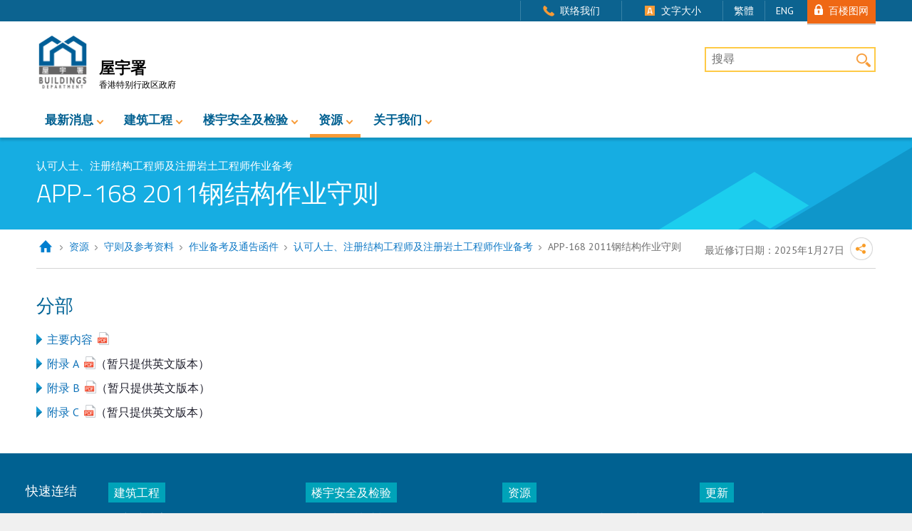

--- FILE ---
content_type: text/html
request_url: https://www.bd.gov.hk/sc/resources/codes-and-references/practice-notes-and-circular-letters/pnap/app/app168.html
body_size: 5812
content:
<!DOCTYPE html>
<html lang="zh-Hans-HK">
<head>
	<meta http-equiv="Content-Type" content="text/html; charset=UTF-8">
	<meta http-equiv="X-UA-Compatible" content="IE=edge">
	<meta name="viewport" content="width=device-width, initial-scale=1.0">
	<meta name="theme-color" content="#0C6390">
	<meta content="香港特别行政区政府 - 屋宇署" name="description">
	<meta content="APP-168 2011钢结构作业守则" name="keywords">
	<title>APP-168 2011钢结构作业守则 - 屋宇署</title>
	<meta property="og:title" content="APP-168 2011钢结构作业守则 - 屋宇署">
	<meta property="og:type" content="website">
	<meta property="og:image" content="https://www.bd.gov.hk/img/logo-BD-top.png">
	<meta property="og:description" content="说明 主要内容 附录 A 附录 B 附录 C">
	<link href="../../../../../../css/tc/style.css" type="text/css" rel="stylesheet">
	<link rel="icon" sizes="192x192" href="/logo-highres.png">
<script type="text/javascript" src="../../../../../../js/libs/jquery-3.3.1.min.js"></script>
<script type="text/javascript" src="../../../../../../js/libs/bootstrap.min.js"></script>
<script type="text/javascript" src="../../../../../../js/libs/slick.min.js"></script>
<script type="text/javascript" src="../../../../../../js/libs/jquery.fancybox.min.js"></script>
<script type="text/javascript" src="../../../../../../js/common.js"></script>
<script type="text/javascript" src="../../../../../../js/global.js"></script>
<script type="text/javascript" src="../../../../../../js/jq_control.js"></script>
	<script type="text/javascript">
	var breadcrumbParentList = [0,4,404,40402];
	var updateDate = ''; // 07-16-2018
	
	</script>
	<script type="text/javascript">
	<!--
	var isGenericBnr = true; // set ture if is generic banner, if set to false, update background-image for insideBanner
	var isBlueSologan = false;
	-->
	</script>
	<style>
	#insideBanner {
		background-image: none;
	}
	@media (max-width: 767.98px) {
	#insideBanner {
		background-image: none;
	}
	}
	</style>

</head>
<body>
<a id="skip-to-content" href="#content">跳至内容的开始</a>
<header id="header"> 
  <div class="BDlogo"><a href="#"><img src="../../../../../../img/logo-BD-top.png" style="width: 74px;" alt="屋宇署 香港特别行政区政府"></a></div>
  <div id="topNav" class="d-none d-lg-block d-xl-block">
    <div class="container">
      <ul class="justify-content-end nav">
        <li class="nav-item"><a href="../../../../../about-us/contact-us/index.html" class="bdgIco-contactus">联络我们</a></li>
        <li class="nav-item"><a href="https://www.gov.hk/sc/about/textsize/" target="_blank" class="bdgIco-fontSize">文字大小</a></li>
        <li class="nav-item"><a id="switchLangSC" href="javascript:;" class="narrow">简体</a></li>
		<li class="nav-item"><a id="switchLangEN" href="javascript:;" class="narrow">ENG</a></li>
      </ul>
      <a href="../../../../../resources/online-tools/BRAVO-online-building-records/index.html" class="bravo">百楼图网</a> </div>
  </div>
  <div class="logoHolder">
    <div class="container clearfix"> <a id="siteLogo" href="../../../../../index.html">
      <span class="logo"><img src="../../../../../../img/logo-BD-top.png" style="width: 74px;" alt="屋宇署"></span>
      <span class="name">
        <span class="title">屋宇署</span>
        <span class="subtitle">香港特别行政区政府</span>
      </span>
      </a>
      <div class="searchBoxHolder d-none d-xl-block d-lg-block">
        <label class="sr-only" for="searchbox">桌上版网站搜寻</label><input name="searchKey" id="searchbox" placeholder="搜尋" aria-label="搜尋" class="searchBox"><a href="javascript:;" role="button" class="siteSearchBtn">搜寻</a>
      </div>
      <div class="mobileNavBtn d-block d-xl-none d-lg-none">
        <button type="button" id="nav-open-btn" class="btn btn-navbar" data-toggle="collapse" data-target=".nav-collapse">流动版目录</button>
      </div>
    </div>
  </div>
  <div id="mainNavWrap" class="container d-none d-lg-block d-xl-block">
    <nav id="mainNav">
       <ul class="nav">
     <li class="stickylogo nav-item"><a href="../../../../../index.html" class="nav-link"><div class="logo">主页</div></a></li>
	 <li class="nav-item dropdown"><a href="../../../../../whats-new/index.html" id="navItemDD-1" class="nav-link dropdown-toggle" aria-haspopup="true" aria-expanded="false" target="_self">最新消息</a>
		<div class="dropdown-menu" aria-labelledby="navItemDD-1">
			<div class="row no-gutters">
				<div class="col col-6">
					<ul>
						<li class="ico_menu1-1"><a target="_self" href="../../../../../whats-new/press-releases/index.html">新闻公报</a></li>
						<li class="ico_menu1-2"><a target="_self" href="../../../../../whats-new/monthly-digests/index.html">资料月报</a></li>
						<li class="ico_menu1-3"><a target="_self" href="../../../../../whats-new/events-and-publicity/index.html">活动及宣传</a></li>
					</ul>
				</div>
				<div class="col col-6">
					<ul>
						<li class="ico_menu1-4"><a target="_self" href="../../../../../whats-new/tender-notices/notices-of-invitation/index.html">招标公告</a></li>
						<li class="ico_menu1-5"><a target="_self" href="../../../../../whats-new/order-status/index.html">命令的状况</a></li>
					</ul>
				</div>
			</div>
		</div>
	</li>
	<li class="nav-item dropdown"><a href="../../../../../building-works/index.html" id="navItemDD-2" class="nav-link dropdown-toggle" aria-haspopup="true" aria-expanded="false" target="_self">建筑工程</a>
		<div class="dropdown-menu" aria-labelledby="navItemDD-2">
			<div class="row no-gutters">
				<div class="col col-6">
					<ul>
						<li class="ico_menu2-1"><a target="_self" href="../../../../../building-works/new-building-works/index.html">新建楼宇</a></li>
						<li class="ico_menu2-2"><a target="_self" href="../../../../../building-works/alterations-and-additions/index.html">改动及加建</a></li>
						<li class="ico_menu2-3"><a target="_self" href="../../../../../building-works/minor-works/index.html">小型工程</a></li>
					</ul>
				</div>
				<div class="col col-6">
					<ul>
						<li class="ico_menu2-4"><a target="_self" href="../../../../../building-works/signboards/index.html">招牌</a></li>
						<li class="ico_menu2-5"><a target="_self" href="../../../../../building-works/site-monitoring/index.html">地盘监察</a></li>
					</ul>
				</div>
			</div>
		</div>
	</li>
	<li class="nav-item dropdown"><a href="../../../../../safety-inspection/index.html" id="navItemDD-3" class="nav-link dropdown-toggle" aria-haspopup="true" aria-expanded="false" target="_self">楼宇安全及检验</a>
		<div class="dropdown-menu" aria-labelledby="navItemDD-3">
			<div class="row no-gutters">
				<div class="col col-6">
					<ul>
						<li class="ico_menu3-1"><a target="_self" href="../../../../../safety-inspection/mbis/index.html">强制验楼计划</a></li>
						<li class="ico_menu3-2"><a target="_self" href="../../../../../safety-inspection/mwis/index.html">强制验窗计划</a></li>
						<li class="ico_menu3-3"><a target="_self" href="../../../../../safety-inspection/ubw/index.html">僭建物</a></li>
						<li class="ico_menu3-4"><a target="_self" href="../../../../../safety-inspection/building-safety/index.html">楼宇安全</a></li>
						<li class="ico_menu3-9"><a target="_self" href="../../../../../safety-inspection/subdivided-flats/index.html">分间单位</a></li>
					</ul>
				</div>
				<div class="col col-6">
					<ul>
						<li class="ico_menu3-5"><a target="_self" href="../../../../../safety-inspection/slope-safety/index.html">斜坡安全</a></li>
						<li class="ico_menu3-6"><a target="_self" href="../../../../../safety-inspection/fire-safety/index.html">消防安全</a></li>
						<li class="ico_menu3-7"><a target="_self" href="../../../../../safety-inspection/financial-assistance/index.html">财政资助</a></li>
						<li class="ico_menu3-8"><a target="_self" href="../../../../../safety-inspection/support-services/index.html">支援服务</a></li>
					</ul>
				</div>
			</div>
		</div>
	</li>
	<li class="nav-item dropdown fourthNav"><a href="../../../../../resources/index.html" id="navItemDD-4" class="nav-link dropdown-toggle" aria-haspopup="true" aria-expanded="false" target="_self">资源</a>
		<div class="dropdown-menu right" aria-labelledby="navItemDD-4">
			<div class="row no-gutters">
				<div class="col col-6">
					<ul>
						<li class="ico_menu4-1"><a target="_self" href="../../../../../resources/forms/index.html">表格</a></li>
						<li class="ico_menu4-2"><a target="_self" href="../../../../../resources/online-tools/index.html">网上服务</a>
							<ul>
								<li><a target="_self" href="../../../../../resources/online-tools/electronic-submission-hub/index.html">电子资料呈交及处理系统</a></li>
								<li><a target="_self" href="../../../../../resources/online-tools/BRAVO-online-building-records/index.html">百楼图网 - 网上楼宇记录</a></li>
								<li><a target="_self" href="../../../../../resources/online-tools/registers-search/index.html">搜寻注册名单</a></li>
								<li><a target="_self" href="../../../../../resources/online-tools/orders-search/ordersearch.html" title="搜寻命令">搜寻命令</a></li>
								<li><a target="_self" href="../../../../../resources/online-tools/search/index.html">搜寻验楼／验窗通知及消防安全指示</a></li>
								<li><a target="_self" href="../../../../../resources/online-tools/building-information-modelling/index.html" title="建筑信息模拟技术">建筑信息模拟技术</a></li>
							</ul>
						</li>
						<li class="ico_menu4-3"><a target="_self" href="../../../../../resources/registration-guides/index.html" title="注册指引">注册指引</a></li>
						<li class="ico_menu4-4"><a target="_self" href="../../../../../resources/pamphlets-and-videos/index.html">小册子</a></li>
						<li class="ico_menu4-5"><a target="_self" href="../../../../../resources/faq/index.html">常见问题</a></li>
					</ul>
				</div>
				<div class="col col-6">
					<ul>
						<li class="ico_menu4-6"><a target="_self" href="../../../../../resources/codes-and-references/index.html">守则及参考资料</a>
							<ul>
								<li><a target="_self" href="../../../../../resources/codes-and-references/codes-and-design-manuals/index.html">守则，设计手册及指引</a></li>
								<li><a target="_self" href="../../../../../resources/codes-and-references/practice-notes-and-circular-letters/index.html">作业备考及通告函件</a></li>
								<li><a target="_self" href="../../../../../resources/codes-and-references/central-data-bank/index.html">中央资料库 (只提供英文版本)</a></li>
								<li><a target="_self" href="../../../../../resources/codes-and-references/modular-integrated-construction/index.html">「组装合成」建筑法</a></li>
								<li><a target="_self" href="../../../../../resources/codes-and-references/epidemic-prevention-information/index-drainage-systems.html">渠管健康</a></li>
							</ul>
						</li>
						<li class="ico_menu4-7"><a target="_self" href="../../../../../resources/corner-for-rbp-rc/index.html">认可人士、注册结构工程师、注册岩土工程师、注册检验人员及注册承建商资讯站</a></li>
						<li class="ico_menu4-8"><a target="_self" href="../../../../../resources/legal-matters/index.html">法律事项</a></li>
						<li class="ico_menu4-9"><a target="_self" href="../../../../../resources/request-for-information/index.html">索取公开资料</a></li>
						<li class="ico_menu4-10"><a target="_self" href="../../../../../resources/promotion-of-racial-equality/index.html">促进种族平等</a></li>
					</ul>
				</div>
			</div>
		</div>
	</li>
	<li class="nav-item dropdown"><a href="../../../../../about-us/index.html" id="navItemDD-5" class="nav-link dropdown-toggle" aria-haspopup="true" aria-expanded="false" target="_self">关于我们</a>
		<div class="dropdown-menu right" aria-labelledby="navItemDD-5">
			<div class="row no-gutters">
				<div class="col col-6">
					<ul>
						<li class="ico_menu5-1"><a target="_self" href="../../../../../about-us/welcome-message/index.html">欢迎辞</a></li>
						<li class="ico_menu5-2"><a target="_self" href="../../../../../about-us/our-services/index.html">我们的服务</a></li>
						<li class="ico_menu5-3"><a target="_self" href="../../../../../about-us/green-initiatives/index.html">环保措施</a></li>
						<li class="ico_menu5-4"><a target="_blank" href="../../../../../../doc/tc/about-us/Ch-cha-c.pdf">组织结构</a></li>
					</ul>
				</div>
				<div class="col col-6">
					<ul>
						<li class="ico_menu5-5"><a target="_self" href="../../../../../about-us/careers/index.html">专业／技术人才</a></li>
						<li class="ico_menu5-6"><a target="_self" href="../../../../../about-us/building-information-centre/index.html">楼宇资讯中心</a></li>
						<li class="ico_menu5-7"><a target="_self" href="../../../../../about-us/contact-us/index.html">联络我们</a></li>
					</ul>
				</div>
			</div>
		</div>
	</li>
	</ul> 
    </nav>
  </div>
  <!-- Mobile menu -->
  <div class="d-block d-lg-none" id="slideMenuLayer">
    <div class="overlayMobileMenu" id="mobileMenuLayer">
      <div class="mobileMenuHead">
        <div class="title">目录</div>
        <button type="button" id="mob-nav-open-btn" class="btn btn-navbar float-right" data-toggle="collapse" data-target=".nav-collapse">关上目录</button>
      </div>
      <div class="fullWidth header-Bottom-Color-Line"></div>
      <div>
          <div class="searchBoxHolder">
            <label for="searchbox-mobile" class="sr-only">流动版网站搜寻</label><input name="searchKey" id="searchbox-mobile" placeholder="搜尋" class="searchBox"><a href="javascript:;" class="siteSearchBtn" role="button">搜寻</a>
          </div>
        <div class="mobile-menu-container">
        </div>
      </div>
      <div class="row-fluid text-center mobile-language">
        <ul>
          <li><a id="switchLangSC_m" href="javascript:;">简体</a></li>
		  <li><a id="switchLangEN_m" href="javascript:;">ENG</a></li>
          <li><a href="../../../../../about-us/contact-us/index.html" class="bdgIco-contactus">联络我们</a></li>
        </ul>
      </div>
    </div>
  </div>
  <!-- End of Mobile menu --> 
</header>
<div class="emptyHeader"></div>
<section id="mainZone">
  <div id="insideBanner" class="bannerWrap">
    <div class="container wording">
      <div class="slogan">
        <div>
          <p class="sub-slogan">认可人士、注册结构工程师及注册岩土工程师作业备考</p>
          <h1>APP-168 2011钢结构作业守则</h1>
        </div>
      </div>
    </div>
  </div>  
  <!-- breadcrumbWrap Start -->
  <div id="breadcrumbWrap" class="container clearfix">
  <div class="clearfix">
    <div class="breadcrumbHolder">
      <nav aria-label="breadcrumb">
	  <ol class="breadcrumb"><li class="breadcrumb-item"><a href="../../../../../index.html" target="_self">主页</a></li><li class="breadcrumb-item"><a href="../../../../../resources/index.html" target="_self">资源</a></li><li class="breadcrumb-item"><a href="../../../../../resources/codes-and-references/index.html" target="_self">守则及参考资料</a></li><li class="breadcrumb-item"><a href="../../../../../resources/codes-and-references/practice-notes-and-circular-letters/index.html" target="_self">作业备考及通告函件</a></li><li class="breadcrumb-item"><a href="../../../../../resources/codes-and-references/practice-notes-and-circular-letters/index_pnap.html" target="_self">认可人士、注册结构工程师及注册岩土工程师作业备考</a></li><li class="breadcrumb-item active" aria-current="page">APP-168 2011钢结构作业守则</li></ol>
      </nav>
    </div>
	<!-- onlyBreadcrumb Start -->
    <div class="sharingHolder">
      <div class="lastUpdateTime">最近修订日期：<span class="updateDate"></span></div>
	  <!-- shareBtn Start -->
      <div class="shareBtn"> <a class="otherShare" id="globalShareBtn" title="分享" href="javascript:;">分享</a>
        <ul class="additional" id="additional">
          <li><a href="javascript:zms.social.shareToFaceBook();" class="fbShare" title="分享到Facebook">分享到Facebook</a></li>
          <li><a href="javascript:zms.social.shareToWhatsapp();" class="whatsappShare" title="以Whatsapp分享">以Whatsapp分享</a></li>
          <li><a href="javascript:zms.social.shareToEmailLink();" class="emailShare" title="以电邮分享">以电邮分享</a></li>
          <li><a href="javascript:;" class="urlShare" title="复制连结">复制连结</a><div id="url"></div></li>
        </ul>
      </div>
	  <!-- shareBtn End -->
    </div>
	<!-- onlyBreadcrumb End -->
	</div>
  </div>
  <!-- breadcrumbWrap End -->
  <div id="contentWrap">
	<div id="content">


	<!-- content start -->
	<section>
    <div class="container genericContent">
	<div class="mainCol">
        <div class="my-3">
			
			<h2>分部</h2>
			
			<ul class="plainBlueArrow">
				<li><a href="../../../../../../doc/tc/resources/codes-and-references/practice-notes-and-circular-letters/pnap/APP/APP168/APP168s.pdf" target="_blank" class="pdfIcon after">主要内容</a></li>
				<li><a href="../../../../../../doc/en/resources/codes-and-references/practice-notes-and-circular-letters/pnap/APP/APP168/APP168_Appendix_A.pdf" target="_blank" class="pdfIcon after">附录 A</a>（暂只提供英文版本）</li>
				<li><a href="../../../../../../doc/en/resources/codes-and-references/practice-notes-and-circular-letters/pnap/APP/APP168/APP168_Appendix_B.pdf" target="_blank" class="pdfIcon after">附录 B</a>（暂只提供英文版本）</li>
				<li><a href="../../../../../../doc/en/resources/codes-and-references/practice-notes-and-circular-letters/pnap/APP/APP168/APP168_Appendix_C.pdf" target="_blank" class="pdfIcon after">附录 C</a>（暂只提供英文版本）</li>
			</ul>
			
        </div>
	  </div>
	  </div>
  </section>
		<!-- content end -->
</div><a class="scrollToTop" href="javascript:scrollToAnimation()"><span>返回页首</span></a> 
  </div>  
</section>
<!-- Quick Links -->
<section class="quickLinksHolder sticky-stopper d-none d-lg-block">
  <div class="container">
    <div class="row">
      <div class="col col-md-2 col-lg-1">
        <h2>快速连结</h2>
      </div>
      <div class="col">
        <div class="ht">建筑工程</div>
        <ul>
          <li><a href="../../../../../building-works/new-building-works/index.html">新建楼宇</a></li>
          <li><a href="../../../../../building-works/minor-works/index.html">小型工程</a></li>
          <li><a href="../../../../../building-works/signboards/index.html">招牌</a></li>
        </ul>
      </div>
      <div class="col">
        <div class="ht">楼宇安全及检验</div>
        <ul>
          <li><a href="../../../../../safety-inspection/mbis/index.html">强制验楼计划</a></li>
          <li><a href="../../../../../safety-inspection/mwis/index.html">强制验窗计划</a></li>
          <li><a href="../../../../../safety-inspection/ubw/index.html">僭建物</a></li>
          <li><a href="../../../../../safety-inspection/building-safety/index.html">楼宇安全</a></li>
          <li><a href="../../../../../safety-inspection/financial-assistance/index.html">财政资助</a></li>
          <li><a href="../../../../../resources/faq/index_mini_storages.html">迷你仓</a></li>
        </ul>
      </div>
<div class="w-100 d-block d-lg-none">
      </div>
	  <div class="col col-md-2 col-lg-1 d-block d-lg-none">
      </div>
      <div class="col">
        <div class="ht">资源</div>
        <ul>
          <li><a href="../../../../../resources/codes-and-references/notices-and-reports/GFA.html">在私人发展项目内的总楼面面积宽免摘要</a></li>
          <li><a href="../../../../../resources/codes-and-references/scheduled-areas/index.html">《建筑物条例》- 附表五 : 附表所列地区</a></li>
          <li><a href="../../../../../resources/codes-and-references/public-open-space/index.html">公众空间</a></li>
        <li><a href="../../../../../resources/codes-and-references/transitional-housing-initiatives/thi_modification_exemption_list.html">就过渡性房屋措施批予的变通或豁免</a></li>
          <li><a href="../../../../../resources/codes-and-references/common-conditions-and-requirements/index.html">常见条件及规定</a></li>
          <li><a href="../../../../../resources/codes-and-references/epidemic-prevention-information/index-drainage-systems.html">渠管健康</a></li>
			<li><a href="../../../../../resources/faq/index.html">常见问题</a></li>
          </ul>
      </div>
      <div class="col">
        <div class="ht">更新</div>
        <ul>
          <li><a href="../../../../../whats-new/order-status/index.html">命令的最新状况</a></li>
          <li><a href="../../../../../about-us/our-services/performance-pledge/index.html#headingTwo">处理未获遵从命令的最新目标</a></li>
          <li><a href="../../../../../whats-new/tender-notices/notices-of-invitation/index.html">招标公告</a></li>
          <li><a href="../../../../../whats-new/monthly-digests/index.html">资料月报</a></li>
          <li><a href="../../../../../whats-new/press-releases/index.html">新闻公报</a></li>
        </ul>
      </div>
    </div>
  </div>
</section>
<footer id="footer">
  <div class="container">
    <div class="row"> 
      <!-- Left Area -->
      <div id="footerLeft" class="col col-lg-6 col-12">
        <div class="leftLogos">
          <ul>
            <li><a href="https://caringcompany.org.hk/b5_index.php" rel="external" target="_blank"><img src="../../../../../../img/footer_logo1.png" alt="商界展关怀" style="width:69px;"></a></li>
            <li><a href="https://www.hkaee.gov.hk/index.php?lang=tc" rel="external" target="_blank"><img src="../../../../../../img/HKAEE.png" alt="香港环境卓越大奖" style="width: 60px;"></a></li>
            <li><a href="https://www.hkgoc.gov.hk/zh-hk/index.html" rel="external" target="_blank"><img src="../../../../../../img/GOgreen.png" alt="香港绿色机构认证" style="width: 122px;"></a></li>
          </ul>
        </div>
        <ul class="footerNav">
          <li class="cpt">2018 &copy; 屋宇署</li>
          <li><a href="../../../../../important-notices/index.html">重要告示</a></li>
          <li><a href="../../../../../privacy-policy/index.html">私隐政策</a></li>
          <li><a href="../../../../../sitemap/index.html">网页指南</a></li>
        </ul>
        <!-- <div class="statement">最近修订日期：<span class="lastmodified"></span></div> -->
      </div>
      <!-- Left Area - end --> 
      <!-- Right Area -->
      <div id="footerRight" class="col col-lg-6 col-12">
        <ul>
          <li><a href="https://www.w3.org/WAI/WCAG2AA-Conformance" rel="external" target="_blank"><img src="../../../../../../img/footer_logo4.png" alt="2A级别的一致性，W3C无障碍网页指南2.0" style="width:72px;"></a></li>
          <li><a href="https://www.digitalpolicy.gov.hk/sc/our_work/digital_government/digital_inclusion/accessibility/" rel="external" target="_blank"><img src="../../../../../../img/footer_logo3.png" alt="无障碍网页嘉许计划" style="width:69px;"></a></li>
          <li><a href="https://www.gov.hk/sc/residents" rel="external" target="_blank"><img src="../../../../../../img/MyGovHKc.gif" alt="香港政府一站通适应性网页设计现已推"></a></li>
          <li><a href="https://www.brandhk.gov.hk/html/tc/index.html" rel="external" target="_blank"><img src="../../../../../../img/footer_logo_hk.png" alt="香港品牌形象 - 亚洲国际都会" style="width:131px;"></a></li>
        </ul>
      </div>
      <!-- Right Area - end --> 
    </div>
  </div>
</footer>
</body>
</html>

--- FILE ---
content_type: text/css
request_url: https://www.bd.gov.hk/css/content-2.css
body_size: 852
content:
@charset "utf-8";
/* CSS Document */

/* Collapse and expand */
ul.collapse-list {
	list-style-type: none;
	padding-left: 0;
}

ul.collapse-list div > ul {
	list-style-type: disc;
}

ul.collapse-list div > ul > li {
	margin-bottom: 6px;
}

ul.collapse-list.w-line > li:first-child {
	border-top: 2px solid #399FD6;
}

ul.collapse-list.w-line > li {
	border-bottom: 2px solid #399FD6;
}

a.collapse-button {
	background-image: url('../img/accordingArrowUp.png');
	background-position: right center;
	background-repeat: no-repeat;
	background-size: 20px 20px;
	display: block;
	padding-bottom: 8px;
	padding-top: 8px;
}

a.collapse-button.collapsed {
	background-image: url('../img/accordingArrowDown.png');
}

ul.collapse-list.plus-sign a.collapse-button {
	background-image: url('../img/subtract.png');
	background-size: 16px 16px;
	padding-right: 24px !important;
}

ul.collapse-list.plus-sign a.collapse-button.collapsed {
	background-image: url('../img/plus.png');
	background-size: 16px 16px;
	padding-right: 24px !important;
}

ul.collapse-list a.collapse-button {
	color: #005F92;
	font-weight: bold;
	padding: 12px 0;
}

a.collapse-button.no-text {
	font-size: 0;
	height: 20px;
	padding: 0;
	width: 20px;
}

a.popover-box {
	background-image: url('../img/resources/online-tools/registers-search/question-green.png');
	background-position: center center;
	background-repeat: no-repeat;
	background-size: 16px 16px;
	display: inline-block;
	font-size: 0;
	height: 20px;
	margin: auto 6px;
	padding: 0;
	vertical-align: middle;
	width: 20px;
}

h3.popover-header {
	display: none;
}

/* Collapse and expand */

	ol.list-collapse, 
	ul.list-collapse {
		list-style-type: none;
		padding: 0;
	}
	
	ol.list-collapse.with-border > li, 
	ul.list-collapse.with-border > li {
		border-top: 2px solid #399FD6;
	}
	
	ol.list-collapse.with-border > li:last-child, 
	ul.list-collapse.with-border > li:last-child {
		border-bottom: 2px solid #399FD6;
	}
	
	ol.list-collapse.with-border > li > a.list-collapse-toggler, 
	ul.list-collapse.with-border > li > a.list-collapse-toggler {
		color: #005F92;
		display: block;
		padding: 12px 24px 12px 0;
	}
	
	ol.list-collapse.with-numbers, 
	ul.list-collapse.with-numbers {
		counter-reset: list-counter;
	}
	
	ol.list-collapse.with-numbers > li > a.list-collapse-toggler, 
	ul.list-collapse.with-numbers > li > a.list-collapse-toggler {
		display: flex;
	}
	
	ol.list-collapse.with-numbers > li > a.list-collapse-toggler::before, 
	ul.list-collapse.with-numbers > li > a.list-collapse-toggler::before {
		content: counter(list-counter) ". ";
		counter-increment: list-counter;
		margin-right: .5em;
		flex: 0 0 1em;
	}	
	
	ol.list-collapse > li > a.list-collapse-toggler, 
	ul.list-collapse > li > a.list-collapse-toggler {
		background-position: right center;
		background-repeat: no-repeat;
		background-size: 24px 24px;
	}
	
	ol.list-collapse.plus-sign > li > a.list-collapse-toggler, 
	ul.list-collapse.plus-sign > li > a.list-collapse-toggler {
		background-size: 16px 16px;
	}
	
	ol.list-collapse > li > a.list-collapse-toggler.collapsed, 
	ul.list-collapse > li > a.list-collapse-toggler.collapsed {
		background-image: url('../img/accordingArrowDown.png');
	}
	
	ol.list-collapse > li > a.list-collapse-toggler, 
	ul.list-collapse > li > a.list-collapse-toggler {
		background-image: url('../img/accordingArrowUp.png');
	}
	
	ol.list-collapse.plus-sign > li > a.list-collapse-toggler.collapsed, 
	ul.list-collapse.plus-sign > li > a.list-collapse-toggler.collapsed {
		background-image: url('../img/plus.png');
	}
	
	ol.list-collapse.plus-sign > li > a.list-collapse-toggler, 
	ul.list-collapse.plus-sign > li > a.list-collapse-toggler {
		background-image: url('../img/subtract.png');
	}

--- FILE ---
content_type: text/css
request_url: https://www.bd.gov.hk/css/print.css
body_size: 2198
content:
 /*content css*/
 

 @media print {
	*{
		 color: #666666 !important;
		 box-shadow: none !important;
	 }
	 html{
		 background-color: transparent;
	 }
	 h1, h2, h3, h4, h5, strong, #content .tabWrap .card-header, #content .bigIcon, #content .accordion>.card>.card-header, #content span.number, #content .em-text{
		 color: #212529 !important;
	 }
   #topNav,
   .searchBoxHolder,
   #mainNavWrap,
   .emptyHeader,
   #slideMenuLayer,
   .mobileNavBtn,
   #breadcrumbWrap *,
   #tabs, #sidebar,
   a.scrollToTop,
   .emptyHeader,
   .emptyHeader.sticky,
   .quickLinksHolder,
   .leftLogos,
   #footerRight ul,
   #content #videoWrap,
   #content .videoNav .videoItem .video-img a:before,
   #content .videoNav .videoItem.active .video-img a:after{
	   display: none !important;
	   height: 0 !important;
	   min-height: 0 !important;
	   max-height: none;
	   width: 0 !important;
   }
   a{
	   text-decoration: none !important;
   }
   .container{
	   width: 100%;
	   max-width: none;
   }
   #contentWrap .mainCol{
	   width: 100%;
   }
   .sticky{
	   position: relative !important;
	   top:  auto !important;
	   max-width: none;
   }
   .emptyHeader.sticky{

}
   #header{
	   border-bottom: 2px solid #d4d4d4;
	   box-shadow: none;
	   position: relative !important;
	   top: auto !important;
   }
   .logoHolder{
	   display: block;
   }
   .bannerWrap .wording{
	   background-color: #EFEFEF;
   }
   .bannerWrap{
	   margin-top: 0 !important;
	   background: transparent !important;
		min-height: 0 !important;
		padding-top: 0 !important;
		height: auto !important;	   
   }
   .bannerWrap .wording .slogan{
	   height: auto !important;	   
	   padding: 20px 0;
	}
	#breadcrumbWrap{
		margin-top: 0 !important;
		width: 100% !important;
		height: 20px;
		display: block;
		padding: 0 !important;
		border-bottom: 1px solid #d4d4d4;
		background: transparent !important;
	}
	#content h2{
		margin: 20px 0;
	}
	.tab-content .card,
	.tab-content .card .card-header,
	.collapse:not(.show){
		display: block !important;
	}
	#content .tabWrap .card{
		margin-bottom: 20px;
	}
	#content .blue-border,
	#content .tabWrap .card.blue-border,
	#content .tabWrap .card.blue-border.active,
	#content .dark-blue-border,
	.checkboxContainer .checkmark,
	.radioContainer .checkmark,
	.ddMenuWrap select.blueBorder{
		border: 2px solid #212529 !important;
	}
	#content .blue-border.collapse{
		border: 0 !important;
	}
	#content .tabWrap .card-header,
	#content .tabWrap .card .card-header.collapsed{
		background: transparent !important;
	}
	#content .nav-tabs .nav-link:before, #content .tabWrap .card .card-header:before, #content .tabWrap .card .card-header.collapsed:before{
		display: inline-block;
		border-right: 2px solid #212529;
		border-bottom: 2px solid #212529
	}
	#content table.list th, #content table.normalTable th, #content table thead.blueBG th{
		background-color: #666666;
		color: #ffffff !important;
	}
	#content table tr.greenRow{
		background-color: #EFEFEF;
	}
	#content .card-deck-container .card-deck .card{
		box-shadow: none;
		border: 1px solid #212529;
	}
	#content .accordion>.card>.card-header,
	#content .sub-accordion.collapsed .expandBtn,
	#content .sub-accordion .expandBtn.collapsed{
		background-image: url(../img/subtract.png) !important;
		background-size: 16px 16px;
	}
	#content .accordion{
		border-top: 2px solid #212529;
	}
	#content .accordion .card{
		border-bottom: 2px solid #212529;
	}
	.btn.arrow,
	#content .blue-bg a.btn, #content .green-bg a.btn,
	.btn.arrow.blue,
	#content .sub-accordion a.add-to-cart{
		background: #666666 url(../img/icon-search-button.png) no-repeat right 10px center;
		background-size: 16px 8px;
		color: #ffffff !important;
	}
	#content .sub-accordion a.add-to-cart{
		margin-left: 0 !important;
	}
	.btn.arrow strong{
		color: #ffffff !important;
	}
	#content .attention .yellowHead{
		color: #ffffff !important;
		background: #666666 url(../img/attention-Icon.png) no-repeat left 20px center;
		background-size: 48px 48px;
	}
	#content .blue-bg,
	#content .green-bg,
	#content .light-green-bg,
	#content .highlights-wrap .d-table-cell .date-wrap.green,
	#content .highlights-wrap .d-table-cell .date-wrap.blue,
	#content table.list tr:nth-child(even),
	#content .titleBox.blue .head,
	#content .titleBox.orange .head,
	#content .num-bg,
	#content .blue-border .blk .title{
		background: #EFEFEF !important;
	}
	 #contentWrap{
		 border-bottom: 0;
	}
	.ddMenuWrap select.yellowBorder,
	#content input[type=text], #content input[type=password]{
		border: solid 2px #212529;
	}
	#content .blue-border .blk:not(:first-child),
	#content .card-deck-container .card-deck .card.blue-border,
	#content .tabWrap .card .card-header{
		border-top: solid 2px #212529 !important;
	}
	#content .tabWrap .show .card-body{
		border-bottom: solid 2px #212529;
	}
	.card-img-top{
		display: block;
	}
	#content .bg-grey{
		background: transparent !important;
	}
	.c-1,
	.c-2,
	.c-3,
	#content .classII, #content .classIII,
	#content h3.rightBGArrow{
		color: #ffffff !important;
	}
	/* .c-1,
	.c-2,
	.c-3, */
	#content div.bullet-square:before{
		background: #212529 !important;
	}
	#content a#filterBtn{
		background-color: #212529;
	}
	#content h3.title,
	#content h3.blue{
		margin-left: 0;
	}
	#content .p-w-img .float-left{
		max-width: 300px;
		margin-right: 20px;
	}
	.slick-slider .slick-track,
	.slick-slide,
	.slick-slider.slider-nav{
		width: 100% !important;
	}
	#content .slider-nav .slick-slide{
		width: 20% !important;
	}
	 .slider-for.slick-initialized .slick-slide,
	.slider-nav .slick-cloned{
		 display: none !important;
	 }
	 .slick-initialized .slick-slide.slick-active{
		 display: block !important;
	 }
	.slick-slider.slider-nav{
		display: none;
	}
	.collapse:not(.show), .collapse{
		display: block!important;
	}
	:not(.show).fade{
		opacity: 1;
	}
	#content table.practice td a.expandBtn.collapsed{
		background: url(../img/accordingArrowUp.png) 0 0 no-repeat;
		background-size: 20px 20px;
		right: 10px;
		transform: none;
		top: 10px;
	}
	#content div.searchResultTableWrap table td a.expandBtn.collapsed, #content .formWrap table td a.expandBtn.collapsed, #content table#reg_search td a.expandBtn.collapsed, #content table#reg_search td a.expandBtn2.collapsed, #content table.practice td a.expandBtn.collapsed, #content table.committess td a.expandBtn.collapsed, #content table.summary td a.expandBtn.collapsed{
		background-image: url(../img/accordingArrowUp.png);
		background-size: 20px 20px;
	}
	#content .alert-box{
		border-top: solid 5px #212529;
	}
	#footer{
		text-align: left;
		border: 0;
		width: 100%;
	}
	#content .four-cards-row > div{
		max-width: 225px;
	}
	#content .formWrap table tr.rows-show-hide.collapse:not(.show),
	#content tr.collapse:not(.show){
		display: table-row !important;
		width: 100%;
	}
	#content table.transformable td.collapse:not(.show){
		display: table-cell!important;
	}
	#footerLeft, #footerRight{
		text-align: left;
		border-bottom: 0;
	}
	/*
	#content a:not([href^="#"]):after{ 
        font-size: 0.9em; 
        content: " ("attr(href)") "; 
        word-break: break-all; 
	}
	*/
	
	/*--- c-accordion ---*/
	.c-accordion.c-accordion-1 .c-accordion-item {
		border-top-color: #212529 !important;
	}

	.c-accordion.c-accordion-1 .c-accordion-item:last-child {
		border-bottom-color: #212529 !important;
	}

	.c-accordion.c-accordion-1 .collapsed.c-icon {
		background-image: url("../img/subtract.png");
	}

	.c-accordion.c-accordion-1 .c-icon {
		background-image: url("../img/subtract.png");
	}
	/*--- end c-accordion ---*/
	
	/*--- c-table ---*/
	.c-table .c-thead > .row > [role="columnheader"] {
		background-color: #666666 !important;
		color: #FFFFFF !important;
		font-weight: bold;
	}

	.c-table .c-tbody > .row:nth-child(even) > [role="cell"] {
		background-color: #EFEFEF !important;
	}

	.c-table .c-tbody > .row:last-child {
		border-bottom: solid 1px #D2D2D2;
	}
	/*--- end c-table ---*/
     
    /*--- list-view ---*/
    .list-view > lh {
        background-color: #666 !important;
        color: #fff !important;
    }
     
    .list-view > li:nth-child(odd) {
        background-color: #EFEFEF !important;
    }
    /*--- end list-view ---*/
}


--- FILE ---
content_type: application/javascript
request_url: https://www.bd.gov.hk/js/jq_control.js
body_size: 3084
content:
var showThird = [4];
// promise polyfill for ie 11
!function(e,n){"object"==typeof exports&&"undefined"!=typeof module?n():"function"==typeof define&&define.amd?define(n):n()}(0,function(){"use strict";function e(e){var n=this.constructor;return this.then(function(t){return n.resolve(e()).then(function(){return t})},function(t){return n.resolve(e()).then(function(){return n.reject(t)})})}function n(){}function t(e){if(!(this instanceof t))throw new TypeError("Promises must be constructed via new");if("function"!=typeof e)throw new TypeError("not a function");this._state=0,this._handled=!1,this._value=undefined,this._deferreds=[],u(e,this)}function o(e,n){for(;3===e._state;)e=e._value;0!==e._state?(e._handled=!0,t._immediateFn(function(){var t=1===e._state?n.onFulfilled:n.onRejected;if(null!==t){var o;try{o=t(e._value)}catch(f){return void i(n.promise,f)}r(n.promise,o)}else(1===e._state?r:i)(n.promise,e._value)})):e._deferreds.push(n)}function r(e,n){try{if(n===e)throw new TypeError("A promise cannot be resolved with itself.");if(n&&("object"==typeof n||"function"==typeof n)){var o=n.then;if(n instanceof t)return e._state=3,e._value=n,void f(e);if("function"==typeof o)return void u(function(e,n){return function(){e.apply(n,arguments)}}(o,n),e)}e._state=1,e._value=n,f(e)}catch(r){i(e,r)}}function i(e,n){e._state=2,e._value=n,f(e)}function f(e){2===e._state&&0===e._deferreds.length&&t._immediateFn(function(){e._handled||t._unhandledRejectionFn(e._value)});for(var n=0,r=e._deferreds.length;r>n;n++)o(e,e._deferreds[n]);e._deferreds=null}function u(e,n){var t=!1;try{e(function(e){t||(t=!0,r(n,e))},function(e){t||(t=!0,i(n,e))})}catch(o){if(t)return;t=!0,i(n,o)}}var c=setTimeout;t.prototype["catch"]=function(e){return this.then(null,e)},t.prototype.then=function(e,t){var r=new this.constructor(n);return o(this,new function(e,n,t){this.onFulfilled="function"==typeof e?e:null,this.onRejected="function"==typeof n?n:null,this.promise=t}(e,t,r)),r},t.prototype["finally"]=e,t.all=function(e){return new t(function(n,t){function o(e,f){try{if(f&&("object"==typeof f||"function"==typeof f)){var u=f.then;if("function"==typeof u)return void u.call(f,function(n){o(e,n)},t)}r[e]=f,0==--i&&n(r)}catch(c){t(c)}}if(!e||"undefined"==typeof e.length)throw new TypeError("Promise.all accepts an array");var r=Array.prototype.slice.call(e);if(0===r.length)return n([]);for(var i=r.length,f=0;r.length>f;f++)o(f,r[f])})},t.resolve=function(e){return e&&"object"==typeof e&&e.constructor===t?e:new t(function(n){n(e)})},t.reject=function(e){return new t(function(n,t){t(e)})},t.race=function(e){return new t(function(n,t){for(var o=0,r=e.length;r>o;o++)e[o].then(n,t)})},t._immediateFn="function"==typeof setImmediate&&function(e){setImmediate(e)}||function(e){c(e,0)},t._unhandledRejectionFn=function(e){void 0!==console&&console&&console.warn("Possible Unhandled Promise Rejection:",e)};var l=function(){if("undefined"!=typeof self)return self;if("undefined"!=typeof window)return window;if("undefined"!=typeof global)return global;throw Error("unable to locate global object")}();"Promise"in l?l.Promise.prototype["finally"]||(l.Promise.prototype["finally"]=e):l.Promise=t});

$(document).ready(function () {
	
	var agent = /Android|webOS|iPhone|iPad|iPod|BlackBerry|IEMobile|Opera Mini/i;
	var cDevice = (agent.test(navigator.userAgent) ? 'mobile' : 'desktop');
	
	$('.urlShare').on('click', function(){
		var Url = document.getElementById("url");
			  Url.innerHTML = window.location.href;
			  selectElementText(Url); // select the element's text we wish to read
			  var copysuccess = copySelectionText();
	});
	
	$('.siteSearchBtn').on('click', function(e){
		e.preventDefault();
		if($('#searchbox').val() != '' || $('#searchbox-mobile').val() != ''){
			var keyword = '';
			if($('#searchbox').val() != ''){
				keyword = $('#searchbox').val();
			}else{
				keyword = $('#searchbox-mobile').val();
			}
			window.location.href = currentPathLang + 'search-results/index.html?q=' + keyword;
		}
	});
	
	$('#searchbox').keypress(function(e){
        if(e.which == 13){//Enter key pressed
            $('.siteSearchBtn').click();//Trigger search button click event
        }
    });
	
	$('#searchbox-mobile').keypress(function(e){
        if(e.which == 13){//Enter key pressed
            $('.siteSearchBtn').click();//Trigger search button click event
        }
    });
	
	if ($('#sidebar').length) {
		$(window).on("orientationchange resize scroll focus", function () {
			resetFloatingSidebar();
		});
	}
	$(window).scroll(function () {
		if ($(this).scrollTop() > 100) {
			$('.scrollToTop').fadeIn();
		} else {
			$('.scrollToTop').fadeOut();
		}
	});
	//Click event to scroll to top
	$('.scrollToTop').click(function () {
		$('html, body').animate({
			scrollTop: 0
		}, 800);
        $('#skip-to-content').focus();
		return false;
	});

	

	var targetPos = $("#header").position().top + $('#topNav').height() + $('.logoHolder').height() + $('#mainNav').height();
	$(window).scroll(function (e) {
		var scrollPos = $(window).scrollTop();
		if (scrollPos > targetPos) {
			$("#header").addClass('sticky');
			$(".emptyHeader").addClass('sticky');
			//console.log(scrollPos + ">" + targetPos);
		} else {
			$("#header").removeClass('sticky');
			$(".emptyHeader").removeClass('sticky');
		}

	});
	if ($('#globalShareBtn').length > 0) {
		$('#globalShareBtn').click(function () {
			$('.sharingHolder ul.additional').toggleClass('active');
		});
	}
	$("html").on('mouseup touchend', function (e) {
		var subject1 = $("#globalShareBtn");
		if (!$(e.target).is(subject1) && !$(e.target).parents().is(subject1) && e.target.id != 'globalShareBtn') {
			$('#additional').removeClass('active');
		}
	});

	if ($('.slideShowWrap').length > 0) {
		initslideShow();
	}

	if ($('.highlights-wrap').length > 0) {
		initDateCircle();
	}
	if ($('.accordion').length > 0) {
		initAccordion();
	}
	
	if ($('.c-accordion').length > 0) {
		initcAccordion();
	}
	
	if($('.tabWrap').length > 0){
		tabFunction.init();
	}
	
	/* function tabInitPromise() {
	  return new Promise(resolve => {
		setTimeout(() => {
		  resolve('resolved');
		}, 300);
	  });
	} */

	tabInitPromise = new Promise(function(resolve, reject) {
	  setTimeout(function() {
		resolve('1');
	  }, 300);
	});
	
	/* if($('.add-to-cart').length > 0){
		initAddtoCart();
	} */
	
	if($('.shopping-cart').length > 0){
		initShoppingCart();
	}
	
	if($('.videoNav').length > 0){
		videoNav.init();
	}
	
	if($('.sameTitleHeight').length > 0){
		blueBoxHeight.init();
	}
	
	if(window.location.href.indexOf('pamphlets-and-videos') > 0 ){
		initOpenAccordion();
	}
	
	zms.initSwitchLang();
	
	zms.utils.setCookie('BD_lang', currentLang, 365);
	
	globalFunction.init();
	
	//console.log(window.location.hash);
	if(window.location.hash != ''){
		var targetID = window.location.hash;
		//console.log(targetID.indexOf('('));
		if(targetID.indexOf('(') > 0){
			return;
		}else{
			if($(targetID).length > 0){
				if($(targetID).hasClass('nav-link')){
					$(targetID).click();
				}
				if($(targetID).hasClass('collapsed')){
					$(targetID).click();
				}
				setTimeout(function(){
					$('html, body').animate({
						scrollTop: $(targetID).offset().top - 100
					}, 800);
				}, 500);
			}
		}
	}
	
	$('a').on('click', function(){
		if($(this).hasClass('nav-link') || ($(this).is('[class^="carousel-control-"]'))){	
		}else{
			//if(typeof $(this).attr('href') != "undefined"){
			if((typeof $(this).attr('href') != "undefined") && (typeof $(this).attr('data-toggle') == "undefined")){
				if($(this).attr('href').indexOf('#') ==0){
				//if(($(this).attr('href').indexOf('#')==0) && ($(this).attr('href')<>'#javascript:;')){
					var targetID = $(this).attr('href');
					if(targetID.length>1 && $(targetID).length > 0){
						$('html, body').animate({
							scrollTop: $(targetID).offset().top - 100
						}, 800);
					}
				}
			}
		}		
	});
	
	if(cDevice == 'desktop'){
		//$('.whatsappShare').hide();
	}else{
		if($('.formWrap.form').length > 0){
			$('#tab-E').click();
			//$('#headingFour').attr('data-toggle', '');
		}
	}
});
$(window).resize(function () {
	waitForFinalEvent(function () {
		reInitAfterResize();
		//console.log('resize......');
		if ($('.highlights-wrap').length > 0) {
			initDateCircle();
		}
		if($('.sameTitleHeight').length > 0){
			blueBoxHeight.init();
		}
	}, 10, "call function once only");
});
var waitForFinalEvent = (function () {
	var timers = {};
	return function (callback, ms, uniqueId) {
		if (!uniqueId) {
			uniqueId = "Don't call this twice without a uniqueId";
		}
		if (timers[uniqueId]) {
			clearTimeout(timers[uniqueId]);
		}
		timers[uniqueId] = setTimeout(callback, ms);
	};
})();
function reInitAfterResize() {
	if ($('#globalShareBtn').length > 0) {
		resetShareBtns();
	}
}


--- FILE ---
content_type: application/javascript
request_url: https://www.bd.gov.hk/js/common.js
body_size: 6924
content:
function Menu() {
	this.contentId = 0;
	this.alt = "";
	this.href = "";
	this.target = "";
	this.Class = "";
	this.aClass = "";
	this.divClass = "";
	this.menuItem="";
	this.ulID = '';
	this.ulClass = '';
	this.extraHTML="";
	this.isTopMenu = true;
	this.childs = new Array();
	this.addChild = function(m) {
		this.childs[this.childs.length] = m;
	}
}
var zms = {
	console : (new function Console(){
		this.memory = function(){
			if(typeof console != "undefined" && typeof console.memory != "undefined"){console.memory(arguments);}else if(allowAlert){this.alert(arguments);}
		};
		this.debug = function(){
			if(typeof console != "undefined" && typeof console.debug != "undefined"){console.debug(arguments);}else if(allowAlert){this.alert(arguments);}
		};
		this.error = function(){
			if(typeof console != "undefined" && typeof console.error != "undefined"){console.error(arguments);}else if(allowAlert){this.alert(arguments);}
		};
		this.info = function(){
			if(typeof console != "undefined" && typeof console.info != "undefined"){console.info(arguments);}else if(allowAlert){this.alert(arguments);}
		};
		this.log = function(){
			if(typeof console != "undefined" && typeof console.log != "undefined"){console.log(arguments);}else if(allowAlert){this.alert(arguments);}
		};
		this.trace = this.log;
		this.alert = function(args){
			var tmp = "";
			if(args == undefined || args.length == 0){
				return;
			}
			for(x in args){
				tmp += args[x] + " ";
			}
			alert(tmp.length > 0 ? tmp.substr(0, tmp.length-1): tmp);
		}
		var allowAlert = false;
		this.setAllowAlert = function(aa){allowAlert = aa;};
		this.toString=function(){return "zms.Console: this is a browser console wrapper, zms.setAllowAlert(true) to enable alert if browser console is not available."};
	}()),
	Menu : (new function Menu(){
		var className = "Menu";
		this.getClass = function(){return this.constructor.prototype;};
		this.constructor = function Menu(){
			this.contentId = 0;
			this.alt = "";
			this.href = "";
			this.target = "";
			this.Class = "";
			this.aClass = "";
			this.divClass = "";
			this.menuItem="";
			this.ulID = '';
			this.ulClass = '';
			this.extraHTML="";
			this.childs = new Array();
			this.addChild = function(m) {
				this.childs[this.childs.length] = m;
			}
			this.toString=function(){return className+"{"+this.contentId+" "+this.alt+" "+this.childs+"}";};
		}
		this.toString=function(){return "Class: "+className;};
	}()),
	configVars : {
		cookieFontSize : 'polyuhkcc_pagesizes'
		,defaultLang : 'en'
		,defaultFontSize : 'middle'
		,fontClassNameSuffix : '_size'
		,fontClassNameSmall : 'small'
		,fontClassNameMiddle : 'middle'
		,fontClassNameLarge : 'large'
		,fontSizeControlSelector : '.sizecontrol'
	},// end zms.configVars
	commonText : {
		"en" : {
			"image_txt" : "Image"
			,"home_txt" : "Home"
			,"copyright_txt" : "Copyright &copy; 2015"
			,"details": "Details"
			,"prev": "Previous"
			,"next": "Next"
			,"loading": "Loading..."
			,"pause": "Pause"
			,"play": "Play"
			,"prev_year": "Previous Year"
			,"next_year": "Next Year"
			,"pop_image": "Pop Image"
		},
		"tc" : {
			"image_txt" : "圖片"
			,"home_txt" : "首頁"
			,"copyright_txt" : "版權所有 不得轉載"
			,"details": "詳情"
			,"prev": "上一個"
			,"next": "下一個"
			,"loading": "載入中..."
			,"pause": "停止"
			,"play": "播放"
			,"prev_year": "上一年"
			,"next_year": "下一年"
			,"pop_image": "放大圖片"
		},
		"sc" : {
			"image_txt" : "图片"
			,"home_txt" : "首页"
			,"copyright_txt" : "版权所有 不得转载"
			,"details": "详情"
			,"prev": "上一個"
			,"next": "下一個"
			,"loading": "载入中..."
			,"pause": "停止"
			,"play": "播放"
			,"prev_year": "上一年"
			,"next_year": "下一年"
			,"pop_image": "放大图片"
		}
	},// end zms.commonText
	getCommonText : function (keyword, langCode){
		var lang = langCode;
		if(undefined == lang){
			if(undefined != zms.configVars.defaultLang){
				lang = configVars.defaultLang;
			}else{
				lang = langs[0].code;
			}
		}
		return zms.commonText[lang][keyword];
	},
	langs:[
	{code: 'en', caption: 'English'}
	,{code: 'tc', caption: '繁體中文'}
	,{code: 'sc', caption: '簡体中文'}
	],
	getPath : function(){
		var currentLang = this.langs[0].code;
		for(x in this.langs){
			if(location.href.search("/"+this.langs[x].code+"/")!=-1){
				currentLang = this.langs[x].code;
			}
		}
		//alert(location.href.substr(0, location.href.search('/'+currentLang+'/')));
		return [location.href.substr(0, location.href.search('/'+currentLang+'/')), currentLang];
	},
	initSwitchLang : function (charsetID){
		/* var url = window.location.toString();
		var isStaticURL = false;
		var langPaths = new Array("en", "tc", "sc");
		var oldLangPath = "";

		// Check url type (is static page or dynamic page)
		for (i=0; i < langPaths.length; i++){
			if (url.indexOf("/"+langPaths[i]+"/") != -1){
				oldLangPath = "/"+langPaths[i]+"/";
				isStaticURL = true;
				break;
			}
		}

		if (isStaticURL){
			var path;
			path = window.location.href;
			window.location = path.replace(oldLangPath, "/"+langPaths[charsetID - 1]+"/");
		}else{
			if (url.indexOf("lang=") != -1){
				window.location = 
					url.replace(/lang=\d/, "lang="+charsetID);
			}
		} */

		var url = window.location.toString();
		var isStaticURL = false;
		var langPaths = new Array("en", "tc", "sc");
		var oldLangPath = "";

		// Check url type (is static page or dynamic page)
		for (i=0; i < langPaths.length; i++){
			if (url.indexOf("/"+langPaths[i]+"/") != -1){
				oldLangPath = "/"+langPaths[i]+"/";
				isStaticURL = true;
				break;
			}
		}
		if (isStaticURL){
			var path;
			path = window.location.href;
			console.log(currentLang);
			$('#switchLangEN').attr("href", path.replace(oldLangPath, "/"+langPaths[0]+"/"));
			$('#switchLangEN_m').attr("href", path.replace(oldLangPath, "/"+langPaths[0]+"/"));
			if(currentLang == 'tc'){
				$('#switchLangSC').attr("href", path.replace(oldLangPath, "/"+langPaths[2]+"/"));
				$('#switchLangSC_m').attr("href", path.replace(oldLangPath, "/"+langPaths[2]+"/"));
				$('#switchLangSC').html('简体');
				$('#switchLangSC').attr('title', '简体');
				$('#switchLangSC_m').html('简体');
				$('#switchLangSC_m').attr('title', '简体');
			}else if(currentLang == 'sc'){
				$('#switchLangSC').attr("href", path.replace(oldLangPath, "/"+langPaths[1]+"/"));
				$('#switchLangSC_m').attr("href", path.replace(oldLangPath, "/"+langPaths[1]+"/"));
				$('#switchLangSC').html('繁體');
				$('#switchLangSC').attr('title', '繁體');
				$('#switchLangSC_m').html('繁體');
				$('#switchLangSC_m').attr('title', '繁體');
			}else{
				$('#switchLangTC').attr("href", path.replace(oldLangPath, "/"+langPaths[1]+"/"));
				$('#switchLangSC').attr("href", path.replace(oldLangPath, "/"+langPaths[2]+"/"));
				$('#switchLangTC_m').attr("href", path.replace(oldLangPath, "/"+langPaths[1]+"/"));
				$('#switchLangSC_m').attr("href", path.replace(oldLangPath, "/"+langPaths[2]+"/"));
			}
			/* $('#switchLangEN_popup').attr("href", path.replace(oldLangPath, "/"+langPaths[0]+"/"));
			$('#switchLangTC_popup').attr("href", path.replace(oldLangPath, "/"+langPaths[1]+"/"));
			$('#switchLangSC_popup').attr("href", path.replace(oldLangPath, "/"+langPaths[2]+"/")); */
		}else{
			if (url.indexOf("lang=") != -1){
				$('#switchLangEN').attr("href", url.replace(/lang=\d/, "lang=1"));
				$('#switchLangTC').attr("href", url.replace(/lang=\d/, "lang=2"));
				$('#switchLangSC').attr("href", url.replace(/lang=\d/, "lang=3"));
				$('#switchLangEN_m').attr("href", url.replace(/lang=\d/, "lang=1"));
				$('#switchLangTC_m').attr("href", url.replace(/lang=\d/, "lang=2"));
				$('#switchLangSC_m').attr("href", url.replace(/lang=\d/, "lang=3"));
				/* $('#switchLangEN_popup').attr("href", url.replace(/lang=\d/, "lang=1"));
				$('#switchLangTC_popup').attr("href", url.replace(/lang=\d/, "lang=2"));
				$('#switchLangSC_popup').attr("href", url.replace(/lang=\d/, "lang=3"));	 */		
			}
		}

		$('.txt').off('click');
		$('.txt').on('click', function(){
			if ($(this).hasClass('selected')) {
				setTimeout(function(){
					$('.txt').removeClass('selected');
				}, 400);
			} else {				
				$(this).addClass('selected');
				if($('.search').hasClass('selected')){
					$('.search').removeClass('selected');
				}
				if($('.share').hasClass('selected')){
					$('.share').removeClass('selected');
				}
			}
		});
	},

	/* FontSize */
	loadFontSize : function () {
		var currFontSize = zms.utils.getCookie(zms.configVars.cookieFontSize);
		currFontSize = currFontSize.replace("=","");
		if(currFontSize==''){currFontSize = zms.configVars.defaultFontSize;}
		var index=1;
		for(var i in zms.sizeKeyWords){
			if(zms.sizeKeyWords[i].classname==currFontSize){	index=i;	break;	}
		}
		zms.changeFontSize(parseInt(index)+1, true);
	},

	changeFontSize : function (index, isPageStart){
	//	if(! isPageStart){
		for(var i in zms.sizeKeyWords){
			var ClassName = zms.sizeKeyWords[i].classname;
			if(i==index-1){
				$(zms.configVars.fontSizeControlSelector).addClass(''+ClassName+zms.configVars.fontClassNameSuffix);
				$('.'+ClassName).addClass('selected');
			}else{
				$(zms.configVars.fontSizeControlSelector).removeClass(''+ClassName+zms.configVars.fontClassNameSuffix);
				$('.'+ClassName).removeClass('selected');
			}
		}
		try{
			homeFunction.initSlideEqualHeight();
		}catch(e){}
		//globalFunction.resizeMainMenu();
	//	}
	zms.utils.setCookie(zms.configVars.cookieFontSize, zms.sizeKeyWords[index-1].classname, 365);

},
utils : {
	getCookie : function (c_name) {
		if (document.cookie.length>0) {
			c_start=document.cookie.indexOf(c_name + "=");
			if (c_start!=-1) { 
				c_start=c_start + c_name.length+1;
				c_end=document.cookie.indexOf(";",c_start);
				if (c_end==-1) c_end=document.cookie.length;
				return unescape(document.cookie.substring(c_start,c_end));
			} 
		}
		return "";
	},
	setCookie : function (c_name,value,expiredays) {
		var exdate=new Date();
		exdate.setDate(exdate.getDate()+expiredays);
		zms.utils.deleteCookie(c_name);
		document.cookie=c_name+ "=" +escape(value)+((expiredays==null) ? ";path=/" : ";expires="+exdate.toGMTString()+";path=/");
	},

	deleteCookie : function (c_name) {
		if (zms.utils.getCookie(c_name))	document.cookie = c_name + "=;expires=Thu, 01-Jan-1970 00:00:01 GMT;path=/";
	},
	isDescendant : function (parent, child) {
		var node = child.parentNode;
		while (node != null) {
			if (node == parent) {
				return true;
			}
			node = node.parentNode;
		}
		return false;
	}
},
print : {
		//popup print
		popupPrintInit : function (id, callback){
			if ($("iframe#"+id).length === 0 ){
				$("#content").append("<iframe id='hiddenPrint' src='"+currentPath+"/print/index.html' style='position: absolute; border: 0px; width: 1px; height: 1px;' />");
				var ifrm = document.getElementById(id);
				$(ifrm).load(callback);
			}else{
				callback();
			}
		},
		printPage : function (){
			var cloneHTMLText = $('#content').clone().html();
			var pathPattern = /\.\.\/\.\.\//g;
			for(var i=2;i<(location.pathname.match(/\//g) || []).length;i++){
				cloneHTMLText = cloneHTMLText.replace(pathPattern, "../");
			}
			cloneHTMLText = cloneHTMLText.replace(/\.\.\//g, currentPath + '/');
			message_start = cloneHTMLText.indexOf("<!-- CONTENT START -->");
			message_end = cloneHTMLText.indexOf("<!-- CONTENT END -->");
			message_print = cloneHTMLText.substring(message_start,message_end);
			message_print_final = '<h2 id="page_title">'+$('h2#page_title').clone().html() +'</h2>' + message_print;
			 var a = window.open(currentPath+"/print/index.html", '', 'location=no,toolbar=0');
			 var body;
			function ieLoaded(){
				body = a.document.getElementsByTagName("body");
				if(body[0]==null){
					// Page isn't ready yet!
					setTimeout(ieLoaded, 10);
				}else{
					// Here you can inject javascript if you like
					$(a.document.body).find('#content').html(message_print_final);
					$(a).on('load', function () { $(a.document.body).find('#content').html(message_print_final); });
					// Or you can just call your script as originally planned
					setTimeout(function(){ a.print();}, 500);
				}
			}
				ieLoaded();
		}
	},
	
	social : {
		/* topbar social links : START */
		popW : 600,
		popH : 450,
		shareToFaceBook: function (_sharePath, _shareTitle){
			var currentPath = encodeURIComponent(document.URL);
			if(typeof _sharePath == "string"){
				currentPath = encodeURIComponent(_sharePath);
			}
			var extLink = 'http://www.facebook.com/share.php?u=';
			var pageTitle = document.title;
			if(typeof _shareTitle == "string"){
				pageTitle = _shareTitle;
			}
			var left = (screen.width/2)-(zms.social.popW/2);
			var top = (screen.height/2)-(zms.social.popH/2);
			window.open(extLink + currentPath,'_blank', 'width='+zms.social.popW+', height='+zms.social.popH+', top='+top+', left='+left); 
			//return false;
		},
		shareToWhatsapp: function (_sharePath, _shareTitle){
			var agent = /Android|webOS|iPhone|iPad|iPod|BlackBerry|IEMobile|Opera Mini/i;
			var cDevice = (agent.test(navigator.userAgent) ? 'mobile' : 'desktop');

			var currentPath = encodeURIComponent(document.URL);
			if(typeof _sharePath == "string"){
				currentPath = encodeURIComponent(_sharePath);
			}
			var pageTitle = encodeURIComponent(document.title);
			if(typeof _shareTitle == "string"){
				pageTitle = encodeURIComponent(_shareTitle);
			}
			var left = (screen.width/2)-(zms.social.popW/2);
			var top = (screen.height/2)-(zms.social.popH/2);
			if(cDevice == "desktop"){
				//var whatsapplink = 'https://web.whatsapp.com/send?text=' + pageTitle + '%0A' + currentPath;
				var whatsapplink = 'https://web.whatsapp.com/send?text='+pageTitle+'%0A'+currentPath;
				//window.location.href=whatsapplink;

				window.open(whatsapplink,'_blank'); 
			}else{
				var whatsapplink = 'whatsapp://send?text='+pageTitle + '%0A' + currentPath;
				window.open(whatsapplink,'_blank', 'width='+zms.social.popW+', height='+zms.social.popH+', top='+top+', left='+left); 
			}
		},
		shareToWechat: function(){
			var left = (screen.width/2)-(zms.social.popW/2);
			var top = (screen.height/2)-(zms.social.popH/2);
			var wechatlink = 'weixin://dl/moments';
			window.open(wechatlink,'_blank', 'width='+zms.social.popW+', height='+zms.social.popH+', top='+top+', left='+left); 
		},
		shareToTwitter : function (_sharePath){
			var currentPath = encodeURIComponent(document.URL);
			if(typeof _sharePath == "string"){
				currentPath = encodeURIComponent(_sharePath);
			}
			var extLink = 'http://twitter.com/home?status=';
			var pageTitle = encodeURIComponent(document.title);
			var left = (screen.width/2)-(zms.social.popW/2);
			var top = (screen.height/2)-(zms.social.popH/2);
			window.open(extLink + pageTitle + '%3A+' + currentPath, '_blank', 'width='+zms.social.popW+', height='+zms.social.popH+', top='+top+', left='+left); 					
			//return false;
		},
		shareToWeibo : function (_sharePath){
			var currentPath = encodeURIComponent(document.URL);
			if(typeof _sharePath == "string"){
				currentPath = encodeURIComponent(_sharePath);
			}
			var extLink = "http://v.t.sina.com.cn/share/share.php?title=";
			var pageTitle = encodeURIComponent(document.title);
			var left = (screen.width/2)-(zms.social.popW/2);
			var top = (screen.height/2)-(zms.social.popH/2);
			window.open(extLink + pageTitle + '&url=' + currentPath + '&source=bookmark', '_blank', 'width='+zms.social.popW+', height='+zms.social.popH+', top='+top+', left='+left); 
			//return false;
		},
		emailForm : function ()
		{
			var currentPath = encodeURIComponent(document.URL);
			var pageTitle = encodeURIComponent(document.title);
			var mailto_link = 'mailto:?body='+currentPath;
			var left = (screen.width/2)-(zms.social.popW/2);
			var top = (screen.height/2)-(zms.social.popH/2);
			$('#socialMedia .email').attr('href', mailto_link);
			return false;
		},
		shareToEmailLink : function(_sharePath, _shareSubject){
			var currentPath = encodeURIComponent(document.URL);
			if(typeof _sharePath == "string"){
				currentPath = encodeURIComponent(_sharePath);
			}
			var currentSbj = encodeURIComponent(document.title);
			if(typeof _shareSubject == "string"){
				currentSbj = encodeURIComponent(_shareSubject);
			}
			var left = (screen.width/2)-(zms.social.popW/2);
			var top = (screen.height/2)-(zms.social.popH/2);
			var emailWin = window.open('mailto:?subject='+currentSbj+'&body='+currentPath,'_blank', 'width='+zms.social.popW+', height='+zms.social.popH+', top='+top+', left='+left); 
			setTimeout(function () { emailWin.close();}, 500);
			//var mailto_link = 'mailto:?subject='+currentSbj+'&body='+currentPath;
			//$(this).attr('href', mailto_link);
			//return 'mailto:?body='+currentPath;
		},
		Copy: function(){
			var Url = document.getElementById("url");
			  Url.innerHTML = window.location.href;
			  selectElementText(Url); // select the element's text we wish to read
			  //setTimeout(function(){
				var copysuccess = copySelectionText();
				//alert(copysuccess);  
			  //}, 1000);
				
			  //console.log(Url.innerHTML)
			  //Url.select();
			  //document.execCommand("copy");
		}
		/* topbar social links : END */
	},

	googleSearch : {
		/*  search result */
		cx : "1234567890:abcde",
		addHeaderSearchForm : function (){
			var destop_txt_form = '';
			var mobile_txt_form = '';
			destop_txt_form+='<label for="cx"><input id="cx" name="cx" type="hidden" value="'+zms.googleSearch.cx+'" /></label>';
			destop_txt_form+='<label for="cof"><input id="cof" name="cof" type="hidden" value="FORID:11" /></label>';
			destop_txt_form+='<label for="ie"><input name="ie" type="hidden" value="UTF-8"></label>';
			destop_txt_form+='<label for="hl">';
			if (currentLang == 'en'){
				destop_txt_form+='<input name="hl" type="hidden" value="en"></label>';
			}else if (currentLang == 'tc'){
				destop_txt_form+='<input name="hl" type="hidden" value="zh-TW"></label>';
			}else if (currentLang == 'sc'){
				destop_txt_form+='<input name="hl" type="hidden" value="zh-CN"></label>';
			}	
			destop_txt_form+='<label class="hidden" for="q">Search:</label> <input class="searchinput" type="text" placeholder="'+common_text['search_txt'][currentLang]+'" name="q" id="q" onkeypress="if (event.keyCode==13)header_search()" /><a href="javascript:zms.googleSearch.headerSearch();" id="btn_topsearch">'+common_text['search_btn'][currentLang]+'</a>';
			$('#top_search_form').children().remove();
			$('#top_search_form').html(destop_txt_form);
			
			mobile_txt_form += '<form id="mobile_search_form" enctype="application/x-www-form-urlencoded" method="get" action="'+currentPath + '/' + currentLang+ '/' + 'search.html" class="clearfix">';
			mobile_txt_form+='<label for="cx"><input id="cx" name="cx" type="hidden" value="'+zms.googleSearch.cx+'" /></label>';
			mobile_txt_form+='<label for="cof"><input id="cof" name="cof" type="hidden" value="FORID:11" /></label>';
			mobile_txt_form+='<label for="ie"><input name="ie" type="hidden" value="UTF-8"></label>';
			mobile_txt_form+='<label for="hl">';
			if (currentLang == 'en'){
				mobile_txt_form+='<input name="hl" type="hidden" value="en"></label>';
			}else if (currentLang == 'tc'){
				mobile_txt_form+='<input name="hl" type="hidden" value="zh-TW"></label>';
			}else if (currentLang == 'sc'){
				mobile_txt_form+='<input name="hl" type="hidden" value="zh-CN"></label>';
			}	
			mobile_txt_form+='<label class="hidden" for="q">Search:</label> <input class="searchinput" type="text" placeholder="" name="q" id="q" onkeypress="if (event.keyCode==13)zms.googleSearch.mobileheaderSearch();" />';
			mobile_txt_form+='<a id="go_mobile_search" href="javascript:zms.googleSearch.mobileheaderSearch();"></a>';
			mobile_txt_form+='</form>';
			
			$('#mobile_nav_search').children().remove();
			$(mobile_txt_form).appendTo('#mobile_nav_search');

		},
		implementSearch: function(){
			document.writeln('  <div class="cse-branding-form"><form id="cse-search-box" enctype="application/x-www-form-urlencoded" method="get">');
			document.writeln('  <table><tr><td class="inputField" style="width: 80%;"><input name="cx" type="hidden" value="'+zms.googleSearch.cx+'" /> <input name="cof" type="hidden" value="FORID:11" />');
			document.writeln('  <input name="ie" type="hidden" value="UTF-8" />');
			document.writeln('  <input id="q" class="search_input" name="q" type="text" /></td><td class="searchBtn">');
			document.writeln('  <a class="btn_search general_btn" href="javascript:zms.googleSearch.searchPageSubmit();">'+common_text['search_btn'][currentLang]+'</a></td></tr></table>');
			document.writeln('  </form></div>');
			
		},
		headerSearch : function (){
			$('#top_search_form').submit();
		},
		mobileheaderSearch: function(){
			$('#mobile_search_form').submit();
		},
		searchPageSubmit : function (){
			$('#cse-search-box input[name="siteurl"]').remove();
			$('#cse-search-box').submit();
		}
		/*  search result ends */
	},

	init : function(){
		this.lang = '';
		this.langSearch = '';
		for(var counter=0; counter<this.langs.length; counter++){
			if(location.href.toString().search('/'+this.langs[counter].code+'/')!=-1){
				this.lang = this.langs[counter].code;
				
			}
		}
		if(this.lang==''){
			var temp = 1;
			if (location.href.indexOf("lang=")>0) {
				temp = location.href.match(/lang=\d+/)[0];
				temp = temp.replace('lang=','') - 1;
			}
			this.lang = this.langs[temp].code;
			this.currentSection = '';
		}else{
			var theEval = eval('/'+this.lang+'\\/[a-zA-Z0-9\_]+/');
			this.currentSection = location.href.toString().match(theEval)[0].replace(this.lang+'/','');
		}
		try{
			this.currentRootSection = this.currentContentId;
			if(this.parentContentId!=''){
				this.currentRootSection = this.parentContentId.match(/\d+,$/)[0].replace(',','');
			}
			
		}catch(e){
		}
		
		var temp = this.getPath();
		this.currentPath = temp[0];
		this.currentLang = temp[1];
		this.currentPathLang = temp[0] + '/' + temp[1] + '/';
		//this.charsetID = this.langs.indexOf(this.currentLang).code + 1;

		zms.currFontSize = zms.utils.getCookie(zms.configVars.cookieFontSize);
		zms.currFontSize = zms.currFontSize.replace("=","");
		if(zms.currFontSize==''){zms.currFontSize = zms.configVars.defaultFontSize;}
		zms.sizeKeyWords = [
		{classname:zms.configVars.fontClassNameSmall, caption:'Small'},
		{classname:zms.configVars.fontClassNameMiddle, caption: 'Mid'}, 
		{classname:zms.configVars.fontClassNameLarge, caption: 'Large'}
		];
	}// end zms.init
};// end zms{}

function selectElementText(el){
    var range = document.createRange(); // create new range object
    range.selectNodeContents(el); // set range to encompass desired element text
    var selection = window.getSelection(); // get Selection object from currently user selected text
    selection.removeAllRanges(); // unselect any user selected text (if any)
    selection.addRange(range); // add range to Selection object to select it
}

function copySelectionText(){
    var copysuccess; // var to check whether execCommand successfully executed
    try{
        copysuccess = document.execCommand("copy"); // run command to copy selected text to clipboard
    } catch(e){
        copysuccess = false;
    }
    return copysuccess;
}

zms.init();
var temp = zms.getPath();
var currentPath = temp[0];
var currentLang = temp[1];
var currentPathLang = temp[0] + '/' + temp[1] + '/';

function isDescendant(parent, child) {
	var node = child.parentNode;
	while (node != null) {
		if (node == parent) {
			return true;
		}
		node = node.parentNode;
	}
	return false;
}

function getParameterByName(name, url) {
    if (!url) url = window.location.href;
    name = name.replace(/[\[\]]/g, "\\$&");
    var regex = new RegExp("[?&]" + name + "(=([^&#]*)|&|#|$)"),
        results = regex.exec(url);
    if (!results) return null;
    if (!results[2]) return '';
    return decodeURIComponent(results[2].replace(/\+/g, " "));
}

/**
// Reference:

// *this file is supposed to be common file for all projects, should not be edited to customize for any project.
// *to customize or change config, use another js file "global.js"
// e.g.
zms.configVars.defaultFontSize = zms.configVars.fontClassNameMiddle
zms.commonText["contact_us_txt"]={
			"en" : "Contact Us",
			"tc" : "聯絡我們",
			"sc" : "联络我们"
		};
zms.langs.push({code: 'jp', caption: '日本語'});
zms.init(); // may need to run init again if language added.


// js file include order:
/filemanager/template/common/js/common.js // common file, related to core of zms
/filemanager/template/common/js/global.js // global file, after common.js, global definition for all pages
/filemanager/template/common/js/general.js // general function, define here, $(document).ready should not appear in common/global, instead, should be defined here

// for other UM template, e.g. event gallery, there may be JS required only in this template. may define and include separate JS file
/filemanager/template/common/js/event_gallery.js // may define another $(document).ready for gallery, would run after that in general.js


// to log multiple objects in one log:
zms.console.log('test',zms.rootMenu, zms.currentPath);

// to allow using alert as alternative debug trace, call:
zms.console.setAllowAlert(true);

// Use of zms.Menu: (/filemanager/system/en/js/menu.js)
(function(){ // define and relate menu objects in this block.
	zms.rootMenu = new zms.Menu.constructor(); // instantiate a menu object as rootMenu
	zms.bottomMenu = new zms.Menu.constructor(); // optional, depends on template, create another menu tree.
	var menu_0 = new zms.Menu.constructor();
	menu_0.contentId = 0;
	menu_0.alt = "Home";
	menu_0.target = "_self";
	menu_0.href = zms.currentPathLang + "home/index.ht"+"ml";
	menu_0.hrefTextOnly = "";
	zms.rootMenu.addChild(menu_0);
}());// end menu definition

*/
